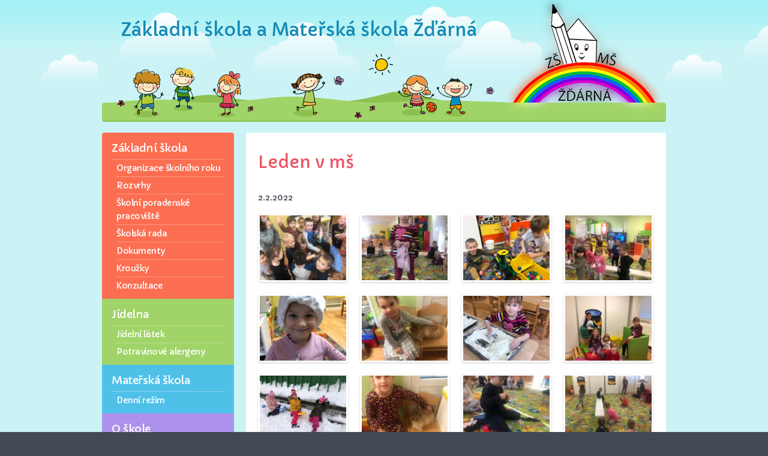

--- FILE ---
content_type: text/html; charset=UTF-8
request_url: https://www.zszdarna.cz/leden-v-ms-2/
body_size: 8611
content:
<!DOCTYPE html>
<html lang="cs" class="no-js">
<head>
	<meta charset="UTF-8">
	<meta http-equiv="x-ua-compatible" content="ie=edge">
	<meta name="viewport" content="width=device-width, initial-scale=1">
	<title>Leden v mš &#8211; Základní škola a Mateřská škola Žďárná</title>
<meta name='robots' content='max-image-preview:large' />
<link rel="alternate" type="application/rss+xml" title="Základní škola a Mateřská škola Žďárná &raquo; RSS zdroj" href="https://www.zszdarna.cz/feed/" />
<link rel="alternate" type="application/rss+xml" title="Základní škola a Mateřská škola Žďárná &raquo; RSS komentářů" href="https://www.zszdarna.cz/comments/feed/" />
<script type="text/javascript">
window._wpemojiSettings = {"baseUrl":"https:\/\/s.w.org\/images\/core\/emoji\/14.0.0\/72x72\/","ext":".png","svgUrl":"https:\/\/s.w.org\/images\/core\/emoji\/14.0.0\/svg\/","svgExt":".svg","source":{"concatemoji":"https:\/\/www.zszdarna.cz\/wp-includes\/js\/wp-emoji-release.min.js?ver=6.3.7"}};
/*! This file is auto-generated */
!function(i,n){var o,s,e;function c(e){try{var t={supportTests:e,timestamp:(new Date).valueOf()};sessionStorage.setItem(o,JSON.stringify(t))}catch(e){}}function p(e,t,n){e.clearRect(0,0,e.canvas.width,e.canvas.height),e.fillText(t,0,0);var t=new Uint32Array(e.getImageData(0,0,e.canvas.width,e.canvas.height).data),r=(e.clearRect(0,0,e.canvas.width,e.canvas.height),e.fillText(n,0,0),new Uint32Array(e.getImageData(0,0,e.canvas.width,e.canvas.height).data));return t.every(function(e,t){return e===r[t]})}function u(e,t,n){switch(t){case"flag":return n(e,"\ud83c\udff3\ufe0f\u200d\u26a7\ufe0f","\ud83c\udff3\ufe0f\u200b\u26a7\ufe0f")?!1:!n(e,"\ud83c\uddfa\ud83c\uddf3","\ud83c\uddfa\u200b\ud83c\uddf3")&&!n(e,"\ud83c\udff4\udb40\udc67\udb40\udc62\udb40\udc65\udb40\udc6e\udb40\udc67\udb40\udc7f","\ud83c\udff4\u200b\udb40\udc67\u200b\udb40\udc62\u200b\udb40\udc65\u200b\udb40\udc6e\u200b\udb40\udc67\u200b\udb40\udc7f");case"emoji":return!n(e,"\ud83e\udef1\ud83c\udffb\u200d\ud83e\udef2\ud83c\udfff","\ud83e\udef1\ud83c\udffb\u200b\ud83e\udef2\ud83c\udfff")}return!1}function f(e,t,n){var r="undefined"!=typeof WorkerGlobalScope&&self instanceof WorkerGlobalScope?new OffscreenCanvas(300,150):i.createElement("canvas"),a=r.getContext("2d",{willReadFrequently:!0}),o=(a.textBaseline="top",a.font="600 32px Arial",{});return e.forEach(function(e){o[e]=t(a,e,n)}),o}function t(e){var t=i.createElement("script");t.src=e,t.defer=!0,i.head.appendChild(t)}"undefined"!=typeof Promise&&(o="wpEmojiSettingsSupports",s=["flag","emoji"],n.supports={everything:!0,everythingExceptFlag:!0},e=new Promise(function(e){i.addEventListener("DOMContentLoaded",e,{once:!0})}),new Promise(function(t){var n=function(){try{var e=JSON.parse(sessionStorage.getItem(o));if("object"==typeof e&&"number"==typeof e.timestamp&&(new Date).valueOf()<e.timestamp+604800&&"object"==typeof e.supportTests)return e.supportTests}catch(e){}return null}();if(!n){if("undefined"!=typeof Worker&&"undefined"!=typeof OffscreenCanvas&&"undefined"!=typeof URL&&URL.createObjectURL&&"undefined"!=typeof Blob)try{var e="postMessage("+f.toString()+"("+[JSON.stringify(s),u.toString(),p.toString()].join(",")+"));",r=new Blob([e],{type:"text/javascript"}),a=new Worker(URL.createObjectURL(r),{name:"wpTestEmojiSupports"});return void(a.onmessage=function(e){c(n=e.data),a.terminate(),t(n)})}catch(e){}c(n=f(s,u,p))}t(n)}).then(function(e){for(var t in e)n.supports[t]=e[t],n.supports.everything=n.supports.everything&&n.supports[t],"flag"!==t&&(n.supports.everythingExceptFlag=n.supports.everythingExceptFlag&&n.supports[t]);n.supports.everythingExceptFlag=n.supports.everythingExceptFlag&&!n.supports.flag,n.DOMReady=!1,n.readyCallback=function(){n.DOMReady=!0}}).then(function(){return e}).then(function(){var e;n.supports.everything||(n.readyCallback(),(e=n.source||{}).concatemoji?t(e.concatemoji):e.wpemoji&&e.twemoji&&(t(e.twemoji),t(e.wpemoji)))}))}((window,document),window._wpemojiSettings);
</script>
<style type="text/css">
img.wp-smiley,
img.emoji {
	display: inline !important;
	border: none !important;
	box-shadow: none !important;
	height: 1em !important;
	width: 1em !important;
	margin: 0 0.07em !important;
	vertical-align: -0.1em !important;
	background: none !important;
	padding: 0 !important;
}
</style>
	<link rel='stylesheet' id='wp-block-library-css' href='https://www.zszdarna.cz/wp-includes/css/dist/block-library/style.min.css?ver=6.3.7' type='text/css' media='all' />
<style id='classic-theme-styles-inline-css' type='text/css'>
/*! This file is auto-generated */
.wp-block-button__link{color:#fff;background-color:#32373c;border-radius:9999px;box-shadow:none;text-decoration:none;padding:calc(.667em + 2px) calc(1.333em + 2px);font-size:1.125em}.wp-block-file__button{background:#32373c;color:#fff;text-decoration:none}
</style>
<style id='global-styles-inline-css' type='text/css'>
body{--wp--preset--color--black: #000000;--wp--preset--color--cyan-bluish-gray: #abb8c3;--wp--preset--color--white: #ffffff;--wp--preset--color--pale-pink: #f78da7;--wp--preset--color--vivid-red: #cf2e2e;--wp--preset--color--luminous-vivid-orange: #ff6900;--wp--preset--color--luminous-vivid-amber: #fcb900;--wp--preset--color--light-green-cyan: #7bdcb5;--wp--preset--color--vivid-green-cyan: #00d084;--wp--preset--color--pale-cyan-blue: #8ed1fc;--wp--preset--color--vivid-cyan-blue: #0693e3;--wp--preset--color--vivid-purple: #9b51e0;--wp--preset--gradient--vivid-cyan-blue-to-vivid-purple: linear-gradient(135deg,rgba(6,147,227,1) 0%,rgb(155,81,224) 100%);--wp--preset--gradient--light-green-cyan-to-vivid-green-cyan: linear-gradient(135deg,rgb(122,220,180) 0%,rgb(0,208,130) 100%);--wp--preset--gradient--luminous-vivid-amber-to-luminous-vivid-orange: linear-gradient(135deg,rgba(252,185,0,1) 0%,rgba(255,105,0,1) 100%);--wp--preset--gradient--luminous-vivid-orange-to-vivid-red: linear-gradient(135deg,rgba(255,105,0,1) 0%,rgb(207,46,46) 100%);--wp--preset--gradient--very-light-gray-to-cyan-bluish-gray: linear-gradient(135deg,rgb(238,238,238) 0%,rgb(169,184,195) 100%);--wp--preset--gradient--cool-to-warm-spectrum: linear-gradient(135deg,rgb(74,234,220) 0%,rgb(151,120,209) 20%,rgb(207,42,186) 40%,rgb(238,44,130) 60%,rgb(251,105,98) 80%,rgb(254,248,76) 100%);--wp--preset--gradient--blush-light-purple: linear-gradient(135deg,rgb(255,206,236) 0%,rgb(152,150,240) 100%);--wp--preset--gradient--blush-bordeaux: linear-gradient(135deg,rgb(254,205,165) 0%,rgb(254,45,45) 50%,rgb(107,0,62) 100%);--wp--preset--gradient--luminous-dusk: linear-gradient(135deg,rgb(255,203,112) 0%,rgb(199,81,192) 50%,rgb(65,88,208) 100%);--wp--preset--gradient--pale-ocean: linear-gradient(135deg,rgb(255,245,203) 0%,rgb(182,227,212) 50%,rgb(51,167,181) 100%);--wp--preset--gradient--electric-grass: linear-gradient(135deg,rgb(202,248,128) 0%,rgb(113,206,126) 100%);--wp--preset--gradient--midnight: linear-gradient(135deg,rgb(2,3,129) 0%,rgb(40,116,252) 100%);--wp--preset--font-size--small: 13px;--wp--preset--font-size--medium: 20px;--wp--preset--font-size--large: 36px;--wp--preset--font-size--x-large: 42px;--wp--preset--spacing--20: 0.44rem;--wp--preset--spacing--30: 0.67rem;--wp--preset--spacing--40: 1rem;--wp--preset--spacing--50: 1.5rem;--wp--preset--spacing--60: 2.25rem;--wp--preset--spacing--70: 3.38rem;--wp--preset--spacing--80: 5.06rem;--wp--preset--shadow--natural: 6px 6px 9px rgba(0, 0, 0, 0.2);--wp--preset--shadow--deep: 12px 12px 50px rgba(0, 0, 0, 0.4);--wp--preset--shadow--sharp: 6px 6px 0px rgba(0, 0, 0, 0.2);--wp--preset--shadow--outlined: 6px 6px 0px -3px rgba(255, 255, 255, 1), 6px 6px rgba(0, 0, 0, 1);--wp--preset--shadow--crisp: 6px 6px 0px rgba(0, 0, 0, 1);}:where(.is-layout-flex){gap: 0.5em;}:where(.is-layout-grid){gap: 0.5em;}body .is-layout-flow > .alignleft{float: left;margin-inline-start: 0;margin-inline-end: 2em;}body .is-layout-flow > .alignright{float: right;margin-inline-start: 2em;margin-inline-end: 0;}body .is-layout-flow > .aligncenter{margin-left: auto !important;margin-right: auto !important;}body .is-layout-constrained > .alignleft{float: left;margin-inline-start: 0;margin-inline-end: 2em;}body .is-layout-constrained > .alignright{float: right;margin-inline-start: 2em;margin-inline-end: 0;}body .is-layout-constrained > .aligncenter{margin-left: auto !important;margin-right: auto !important;}body .is-layout-constrained > :where(:not(.alignleft):not(.alignright):not(.alignfull)){max-width: var(--wp--style--global--content-size);margin-left: auto !important;margin-right: auto !important;}body .is-layout-constrained > .alignwide{max-width: var(--wp--style--global--wide-size);}body .is-layout-flex{display: flex;}body .is-layout-flex{flex-wrap: wrap;align-items: center;}body .is-layout-flex > *{margin: 0;}body .is-layout-grid{display: grid;}body .is-layout-grid > *{margin: 0;}:where(.wp-block-columns.is-layout-flex){gap: 2em;}:where(.wp-block-columns.is-layout-grid){gap: 2em;}:where(.wp-block-post-template.is-layout-flex){gap: 1.25em;}:where(.wp-block-post-template.is-layout-grid){gap: 1.25em;}.has-black-color{color: var(--wp--preset--color--black) !important;}.has-cyan-bluish-gray-color{color: var(--wp--preset--color--cyan-bluish-gray) !important;}.has-white-color{color: var(--wp--preset--color--white) !important;}.has-pale-pink-color{color: var(--wp--preset--color--pale-pink) !important;}.has-vivid-red-color{color: var(--wp--preset--color--vivid-red) !important;}.has-luminous-vivid-orange-color{color: var(--wp--preset--color--luminous-vivid-orange) !important;}.has-luminous-vivid-amber-color{color: var(--wp--preset--color--luminous-vivid-amber) !important;}.has-light-green-cyan-color{color: var(--wp--preset--color--light-green-cyan) !important;}.has-vivid-green-cyan-color{color: var(--wp--preset--color--vivid-green-cyan) !important;}.has-pale-cyan-blue-color{color: var(--wp--preset--color--pale-cyan-blue) !important;}.has-vivid-cyan-blue-color{color: var(--wp--preset--color--vivid-cyan-blue) !important;}.has-vivid-purple-color{color: var(--wp--preset--color--vivid-purple) !important;}.has-black-background-color{background-color: var(--wp--preset--color--black) !important;}.has-cyan-bluish-gray-background-color{background-color: var(--wp--preset--color--cyan-bluish-gray) !important;}.has-white-background-color{background-color: var(--wp--preset--color--white) !important;}.has-pale-pink-background-color{background-color: var(--wp--preset--color--pale-pink) !important;}.has-vivid-red-background-color{background-color: var(--wp--preset--color--vivid-red) !important;}.has-luminous-vivid-orange-background-color{background-color: var(--wp--preset--color--luminous-vivid-orange) !important;}.has-luminous-vivid-amber-background-color{background-color: var(--wp--preset--color--luminous-vivid-amber) !important;}.has-light-green-cyan-background-color{background-color: var(--wp--preset--color--light-green-cyan) !important;}.has-vivid-green-cyan-background-color{background-color: var(--wp--preset--color--vivid-green-cyan) !important;}.has-pale-cyan-blue-background-color{background-color: var(--wp--preset--color--pale-cyan-blue) !important;}.has-vivid-cyan-blue-background-color{background-color: var(--wp--preset--color--vivid-cyan-blue) !important;}.has-vivid-purple-background-color{background-color: var(--wp--preset--color--vivid-purple) !important;}.has-black-border-color{border-color: var(--wp--preset--color--black) !important;}.has-cyan-bluish-gray-border-color{border-color: var(--wp--preset--color--cyan-bluish-gray) !important;}.has-white-border-color{border-color: var(--wp--preset--color--white) !important;}.has-pale-pink-border-color{border-color: var(--wp--preset--color--pale-pink) !important;}.has-vivid-red-border-color{border-color: var(--wp--preset--color--vivid-red) !important;}.has-luminous-vivid-orange-border-color{border-color: var(--wp--preset--color--luminous-vivid-orange) !important;}.has-luminous-vivid-amber-border-color{border-color: var(--wp--preset--color--luminous-vivid-amber) !important;}.has-light-green-cyan-border-color{border-color: var(--wp--preset--color--light-green-cyan) !important;}.has-vivid-green-cyan-border-color{border-color: var(--wp--preset--color--vivid-green-cyan) !important;}.has-pale-cyan-blue-border-color{border-color: var(--wp--preset--color--pale-cyan-blue) !important;}.has-vivid-cyan-blue-border-color{border-color: var(--wp--preset--color--vivid-cyan-blue) !important;}.has-vivid-purple-border-color{border-color: var(--wp--preset--color--vivid-purple) !important;}.has-vivid-cyan-blue-to-vivid-purple-gradient-background{background: var(--wp--preset--gradient--vivid-cyan-blue-to-vivid-purple) !important;}.has-light-green-cyan-to-vivid-green-cyan-gradient-background{background: var(--wp--preset--gradient--light-green-cyan-to-vivid-green-cyan) !important;}.has-luminous-vivid-amber-to-luminous-vivid-orange-gradient-background{background: var(--wp--preset--gradient--luminous-vivid-amber-to-luminous-vivid-orange) !important;}.has-luminous-vivid-orange-to-vivid-red-gradient-background{background: var(--wp--preset--gradient--luminous-vivid-orange-to-vivid-red) !important;}.has-very-light-gray-to-cyan-bluish-gray-gradient-background{background: var(--wp--preset--gradient--very-light-gray-to-cyan-bluish-gray) !important;}.has-cool-to-warm-spectrum-gradient-background{background: var(--wp--preset--gradient--cool-to-warm-spectrum) !important;}.has-blush-light-purple-gradient-background{background: var(--wp--preset--gradient--blush-light-purple) !important;}.has-blush-bordeaux-gradient-background{background: var(--wp--preset--gradient--blush-bordeaux) !important;}.has-luminous-dusk-gradient-background{background: var(--wp--preset--gradient--luminous-dusk) !important;}.has-pale-ocean-gradient-background{background: var(--wp--preset--gradient--pale-ocean) !important;}.has-electric-grass-gradient-background{background: var(--wp--preset--gradient--electric-grass) !important;}.has-midnight-gradient-background{background: var(--wp--preset--gradient--midnight) !important;}.has-small-font-size{font-size: var(--wp--preset--font-size--small) !important;}.has-medium-font-size{font-size: var(--wp--preset--font-size--medium) !important;}.has-large-font-size{font-size: var(--wp--preset--font-size--large) !important;}.has-x-large-font-size{font-size: var(--wp--preset--font-size--x-large) !important;}
.wp-block-navigation a:where(:not(.wp-element-button)){color: inherit;}
:where(.wp-block-post-template.is-layout-flex){gap: 1.25em;}:where(.wp-block-post-template.is-layout-grid){gap: 1.25em;}
:where(.wp-block-columns.is-layout-flex){gap: 2em;}:where(.wp-block-columns.is-layout-grid){gap: 2em;}
.wp-block-pullquote{font-size: 1.5em;line-height: 1.6;}
</style>
<link rel='stylesheet' id='responsive-lightbox-swipebox-css' href='https://www.zszdarna.cz/wp-content/plugins/responsive-lightbox/assets/swipebox/swipebox.min.css?ver=1.5.2' type='text/css' media='all' />
<link rel='stylesheet' id='zszdarna-style-css' href='https://www.zszdarna.cz/wp-content/themes/zszdarna/style.css?ver=6.3.7' type='text/css' media='all' />
<script type='text/javascript' src='https://www.zszdarna.cz/wp-includes/js/jquery/jquery.min.js?ver=3.7.0' id='jquery-core-js'></script>
<script type='text/javascript' src='https://www.zszdarna.cz/wp-includes/js/jquery/jquery-migrate.min.js?ver=3.4.1' id='jquery-migrate-js'></script>
<script type='text/javascript' src='https://www.zszdarna.cz/wp-content/plugins/responsive-lightbox/assets/infinitescroll/infinite-scroll.pkgd.min.js?ver=4.0.1' id='responsive-lightbox-infinite-scroll-js'></script>
<!--[if lt IE 9]>
<script type='text/javascript' src='https://www.zszdarna.cz/wp-content/themes/zszdarna/js/vendor/html5.js?ver=3.7.3' id='zszdarna-html5-js'></script>
<![endif]-->
<link rel="https://api.w.org/" href="https://www.zszdarna.cz/wp-json/" /><link rel="alternate" type="application/json" href="https://www.zszdarna.cz/wp-json/wp/v2/posts/31754" /><link rel="EditURI" type="application/rsd+xml" title="RSD" href="https://www.zszdarna.cz/xmlrpc.php?rsd" />
<meta name="generator" content="WordPress 6.3.7" />
<link rel="canonical" href="https://www.zszdarna.cz/leden-v-ms-2/" />
<link rel='shortlink' href='https://www.zszdarna.cz/?p=31754' />
<link rel="alternate" type="application/json+oembed" href="https://www.zszdarna.cz/wp-json/oembed/1.0/embed?url=https%3A%2F%2Fwww.zszdarna.cz%2Fleden-v-ms-2%2F" />
<link rel="alternate" type="text/xml+oembed" href="https://www.zszdarna.cz/wp-json/oembed/1.0/embed?url=https%3A%2F%2Fwww.zszdarna.cz%2Fleden-v-ms-2%2F&#038;format=xml" />
</head>

<body class="post-template-default single single-post postid-31754 single-format-standard">


<header class="site-header">
	<div class="row">
		<div class="large-12 columns logo-container">

							<div class="no-logo"><a href="https://www.zszdarna.cz/" rel="home" title="hlavní stránka">Základní škola a Mateřská škola Žďárná</a></div>
			
		</div>
	</div>
</header>


<!-- hlavni cast webu -->
<div class="main-container">
	<div class="row">

		<div class="large-3 columns">

			<!-- hlavni menu -->
							<nav id="site-navigation" class="main-navigation" role="navigation" aria-label="Hlavní menu">
					<div class="menu-hlavni-menu-container"><ul id="menu-hlavni-menu" class="primary-menu"><li class="menu-item"><span>Základní škola</span>
<ul class="sub-menu">
	<li id="menu-item-131" class="menu-item menu-item-type-post_type menu-item-object-page menu-item-131"><a href="https://www.zszdarna.cz/organizace-skolniho-roku/">Organizace školního roku</a></li>
	<li id="menu-item-141" class="menu-item menu-item-type-post_type menu-item-object-page menu-item-141"><a href="https://www.zszdarna.cz/rozvrhy-2/">Rozvrhy</a></li>
	<li id="menu-item-116" class="menu-item menu-item-type-post_type menu-item-object-page menu-item-116"><a href="https://www.zszdarna.cz/skolni-poradenske-pracoviste/">Školní poradenské pracoviště</a></li>
	<li id="menu-item-48024" class="menu-item menu-item-type-post_type menu-item-object-page menu-item-48024"><a href="https://www.zszdarna.cz/skolska-rada/">Školská rada</a></li>
	<li id="menu-item-118" class="menu-item menu-item-type-post_type menu-item-object-page menu-item-118"><a href="https://www.zszdarna.cz/dokumenty/">Dokumenty</a></li>
	<li id="menu-item-114" class="menu-item menu-item-type-post_type menu-item-object-page menu-item-114"><a href="https://www.zszdarna.cz/krouzky/">Kroužky</a></li>
	<li id="menu-item-125" class="menu-item menu-item-type-post_type menu-item-object-page menu-item-125"><a href="https://www.zszdarna.cz/konzultace/">Konzultace</a></li>
</ul>
</li>
<li class="menu-item"><span>Jídelna</span>
<ul class="sub-menu">
	<li id="menu-item-123" class="menu-item menu-item-type-post_type menu-item-object-page menu-item-123"><a href="https://www.zszdarna.cz/jidelni-listek/">Jídelní lístek</a></li>
	<li id="menu-item-132" class="menu-item menu-item-type-post_type menu-item-object-page menu-item-132"><a href="https://www.zszdarna.cz/potravinove-alergeny/">Potravinové alergeny</a></li>
</ul>
</li>
<li class="menu-item"><span>Mateřská škola</span>
<ul class="sub-menu">
	<li id="menu-item-109" class="menu-item menu-item-type-post_type menu-item-object-page menu-item-109"><a href="https://www.zszdarna.cz/materska-skola-denni-rezim/">Denní režim</a></li>
</ul>
</li>
<li class="menu-item"><span>O škole</span>
<ul class="sub-menu">
	<li id="menu-item-124" class="menu-item menu-item-type-post_type menu-item-object-page menu-item-124"><a href="https://www.zszdarna.cz/kontakty/">Kontakty</a></li>
	<li id="menu-item-107" class="menu-item menu-item-type-post_type menu-item-object-page menu-item-107"><a href="https://www.zszdarna.cz/fotogalerie/">Fotogalerie</a></li>
	<li id="menu-item-105" class="menu-item menu-item-type-post_type menu-item-object-page menu-item-105"><a href="https://www.zszdarna.cz/historie-skoly/">Historie školy</a></li>
	<li id="menu-item-104" class="menu-item menu-item-type-post_type menu-item-object-page menu-item-104"><a href="https://www.zszdarna.cz/projekty/">Projekty</a></li>
	<li id="menu-item-119" class="menu-item menu-item-type-post_type menu-item-object-page menu-item-119"><a href="https://www.zszdarna.cz/dotacni-programy/">Dotační programy</a></li>
	<li id="menu-item-8723" class="menu-item menu-item-type-post_type menu-item-object-page menu-item-8723"><a href="https://www.zszdarna.cz/anglictina-materialy/">Angličtina – materiály</a></li>
</ul>
</li>
</ul></div>				</nav><!-- .main-navigation -->
						<!-- konec hlavni menu -->

			<!-- obrazek pod hlavnim menu -->
			<img class="show-for-large" src="https://www.zszdarna.cz/wp-content/themes/zszdarna/images/pod-menu.png" alt="holčička">

		</div>
		<!-- konec sloupce pro menu -->

<!-- sloupec s hlavním obsahem -->
<div class="large-9 columns">
	<main class="main-content">

		
<article id="post-31754" class="post-31754 post type-post status-publish format-standard has-post-thumbnail hentry category-fotogalerie">

    <h1 class="entry-title">Leden v mš</h1>
    <p class="entry-date">2.2.2022</p>

    
    <div id='gallery-1' class='gallery galleryid-31754 gallery-columns-4 gallery-size-thumbnail'><figure class='gallery-item'>
			<div class='gallery-icon portrait'>
				<a href='https://www.zszdarna.cz/wp-content/uploads/2022/02/249650888_929745267912351_7430249120554139230_n-768x1024.jpg' title="" data-rl_title="" class="rl-gallery-link" data-rl_caption="" data-rel="lightbox-gallery-1"><img width="200" height="150" src="https://www.zszdarna.cz/wp-content/uploads/2022/02/249650888_929745267912351_7430249120554139230_n-200x150.jpg" class="attachment-thumbnail size-thumbnail" alt="" decoding="async" srcset="https://www.zszdarna.cz/wp-content/uploads/2022/02/249650888_929745267912351_7430249120554139230_n-200x150.jpg 200w, https://www.zszdarna.cz/wp-content/uploads/2022/02/249650888_929745267912351_7430249120554139230_n-280x210.jpg 280w" sizes="(max-width: 200px) 100vw, 200px" /></a>
			</div></figure><figure class='gallery-item'>
			<div class='gallery-icon portrait'>
				<a href='https://www.zszdarna.cz/wp-content/uploads/2022/02/256334488_642929893517999_7823449673623173717_n-768x1024.jpg' title="" data-rl_title="" class="rl-gallery-link" data-rl_caption="" data-rel="lightbox-gallery-1"><img width="200" height="150" src="https://www.zszdarna.cz/wp-content/uploads/2022/02/256334488_642929893517999_7823449673623173717_n-200x150.jpg" class="attachment-thumbnail size-thumbnail" alt="" decoding="async" srcset="https://www.zszdarna.cz/wp-content/uploads/2022/02/256334488_642929893517999_7823449673623173717_n-200x150.jpg 200w, https://www.zszdarna.cz/wp-content/uploads/2022/02/256334488_642929893517999_7823449673623173717_n-280x210.jpg 280w" sizes="(max-width: 200px) 100vw, 200px" /></a>
			</div></figure><figure class='gallery-item'>
			<div class='gallery-icon landscape'>
				<a href='https://www.zszdarna.cz/wp-content/uploads/2022/02/271275827_452451866529378_3559034985584231916_n-1024x768.jpg' title="" data-rl_title="" class="rl-gallery-link" data-rl_caption="" data-rel="lightbox-gallery-1"><img width="200" height="150" src="https://www.zszdarna.cz/wp-content/uploads/2022/02/271275827_452451866529378_3559034985584231916_n-200x150.jpg" class="attachment-thumbnail size-thumbnail" alt="" decoding="async" srcset="https://www.zszdarna.cz/wp-content/uploads/2022/02/271275827_452451866529378_3559034985584231916_n-200x150.jpg 200w, https://www.zszdarna.cz/wp-content/uploads/2022/02/271275827_452451866529378_3559034985584231916_n-300x225.jpg 300w, https://www.zszdarna.cz/wp-content/uploads/2022/02/271275827_452451866529378_3559034985584231916_n-1024x768.jpg 1024w, https://www.zszdarna.cz/wp-content/uploads/2022/02/271275827_452451866529378_3559034985584231916_n-768x576.jpg 768w, https://www.zszdarna.cz/wp-content/uploads/2022/02/271275827_452451866529378_3559034985584231916_n-1536x1152.jpg 1536w, https://www.zszdarna.cz/wp-content/uploads/2022/02/271275827_452451866529378_3559034985584231916_n-1200x900.jpg 1200w, https://www.zszdarna.cz/wp-content/uploads/2022/02/271275827_452451866529378_3559034985584231916_n-280x210.jpg 280w, https://www.zszdarna.cz/wp-content/uploads/2022/02/271275827_452451866529378_3559034985584231916_n.jpg 2048w" sizes="(max-width: 200px) 100vw, 200px" /></a>
			</div></figure><figure class='gallery-item'>
			<div class='gallery-icon landscape'>
				<a href='https://www.zszdarna.cz/wp-content/uploads/2022/02/272188028_653732786055608_3303421961833622270_n-1024x768.jpg' title="" data-rl_title="" class="rl-gallery-link" data-rl_caption="" data-rel="lightbox-gallery-1"><img width="200" height="150" src="https://www.zszdarna.cz/wp-content/uploads/2022/02/272188028_653732786055608_3303421961833622270_n-200x150.jpg" class="attachment-thumbnail size-thumbnail" alt="" decoding="async" loading="lazy" srcset="https://www.zszdarna.cz/wp-content/uploads/2022/02/272188028_653732786055608_3303421961833622270_n-200x150.jpg 200w, https://www.zszdarna.cz/wp-content/uploads/2022/02/272188028_653732786055608_3303421961833622270_n-300x225.jpg 300w, https://www.zszdarna.cz/wp-content/uploads/2022/02/272188028_653732786055608_3303421961833622270_n-1024x768.jpg 1024w, https://www.zszdarna.cz/wp-content/uploads/2022/02/272188028_653732786055608_3303421961833622270_n-768x576.jpg 768w, https://www.zszdarna.cz/wp-content/uploads/2022/02/272188028_653732786055608_3303421961833622270_n-1536x1152.jpg 1536w, https://www.zszdarna.cz/wp-content/uploads/2022/02/272188028_653732786055608_3303421961833622270_n-1200x900.jpg 1200w, https://www.zszdarna.cz/wp-content/uploads/2022/02/272188028_653732786055608_3303421961833622270_n-280x210.jpg 280w, https://www.zszdarna.cz/wp-content/uploads/2022/02/272188028_653732786055608_3303421961833622270_n.jpg 2048w" sizes="(max-width: 200px) 100vw, 200px" /></a>
			</div></figure><figure class='gallery-item'>
			<div class='gallery-icon portrait'>
				<a href='https://www.zszdarna.cz/wp-content/uploads/2022/02/272207107_5186864108012700_714118982497989539_n-768x1024.jpg' title="" data-rl_title="" class="rl-gallery-link" data-rl_caption="" data-rel="lightbox-gallery-1"><img width="200" height="150" src="https://www.zszdarna.cz/wp-content/uploads/2022/02/272207107_5186864108012700_714118982497989539_n-200x150.jpg" class="attachment-thumbnail size-thumbnail" alt="" decoding="async" loading="lazy" srcset="https://www.zszdarna.cz/wp-content/uploads/2022/02/272207107_5186864108012700_714118982497989539_n-200x150.jpg 200w, https://www.zszdarna.cz/wp-content/uploads/2022/02/272207107_5186864108012700_714118982497989539_n-280x210.jpg 280w" sizes="(max-width: 200px) 100vw, 200px" /></a>
			</div></figure><figure class='gallery-item'>
			<div class='gallery-icon portrait'>
				<a href='https://www.zszdarna.cz/wp-content/uploads/2022/02/272218199_1368349566901718_5544532288582221699_n-768x1024.jpg' title="" data-rl_title="" class="rl-gallery-link" data-rl_caption="" data-rel="lightbox-gallery-1"><img width="200" height="150" src="https://www.zszdarna.cz/wp-content/uploads/2022/02/272218199_1368349566901718_5544532288582221699_n-200x150.jpg" class="attachment-thumbnail size-thumbnail" alt="" decoding="async" loading="lazy" srcset="https://www.zszdarna.cz/wp-content/uploads/2022/02/272218199_1368349566901718_5544532288582221699_n-200x150.jpg 200w, https://www.zszdarna.cz/wp-content/uploads/2022/02/272218199_1368349566901718_5544532288582221699_n-280x210.jpg 280w" sizes="(max-width: 200px) 100vw, 200px" /></a>
			</div></figure><figure class='gallery-item'>
			<div class='gallery-icon portrait'>
				<a href='https://www.zszdarna.cz/wp-content/uploads/2022/02/272221169_1052027192192178_7747109845038870088_n-768x1024.jpg' title="" data-rl_title="" class="rl-gallery-link" data-rl_caption="" data-rel="lightbox-gallery-1"><img width="200" height="150" src="https://www.zszdarna.cz/wp-content/uploads/2022/02/272221169_1052027192192178_7747109845038870088_n-200x150.jpg" class="attachment-thumbnail size-thumbnail" alt="" decoding="async" loading="lazy" srcset="https://www.zszdarna.cz/wp-content/uploads/2022/02/272221169_1052027192192178_7747109845038870088_n-200x150.jpg 200w, https://www.zszdarna.cz/wp-content/uploads/2022/02/272221169_1052027192192178_7747109845038870088_n-280x210.jpg 280w" sizes="(max-width: 200px) 100vw, 200px" /></a>
			</div></figure><figure class='gallery-item'>
			<div class='gallery-icon landscape'>
				<a href='https://www.zszdarna.cz/wp-content/uploads/2022/02/272225179_1328385114251263_5996162166319630679_n-1024x768.jpg' title="" data-rl_title="" class="rl-gallery-link" data-rl_caption="" data-rel="lightbox-gallery-1"><img width="200" height="150" src="https://www.zszdarna.cz/wp-content/uploads/2022/02/272225179_1328385114251263_5996162166319630679_n-200x150.jpg" class="attachment-thumbnail size-thumbnail" alt="" decoding="async" loading="lazy" srcset="https://www.zszdarna.cz/wp-content/uploads/2022/02/272225179_1328385114251263_5996162166319630679_n-200x150.jpg 200w, https://www.zszdarna.cz/wp-content/uploads/2022/02/272225179_1328385114251263_5996162166319630679_n-300x225.jpg 300w, https://www.zszdarna.cz/wp-content/uploads/2022/02/272225179_1328385114251263_5996162166319630679_n-1024x768.jpg 1024w, https://www.zszdarna.cz/wp-content/uploads/2022/02/272225179_1328385114251263_5996162166319630679_n-768x576.jpg 768w, https://www.zszdarna.cz/wp-content/uploads/2022/02/272225179_1328385114251263_5996162166319630679_n-1536x1152.jpg 1536w, https://www.zszdarna.cz/wp-content/uploads/2022/02/272225179_1328385114251263_5996162166319630679_n-1200x900.jpg 1200w, https://www.zszdarna.cz/wp-content/uploads/2022/02/272225179_1328385114251263_5996162166319630679_n-280x210.jpg 280w, https://www.zszdarna.cz/wp-content/uploads/2022/02/272225179_1328385114251263_5996162166319630679_n.jpg 2048w" sizes="(max-width: 200px) 100vw, 200px" /></a>
			</div></figure><figure class='gallery-item'>
			<div class='gallery-icon landscape'>
				<a href='https://www.zszdarna.cz/wp-content/uploads/2022/02/272225184_458303065699553_7408225036051732951_n-1024x768.jpg' title="" data-rl_title="" class="rl-gallery-link" data-rl_caption="" data-rel="lightbox-gallery-1"><img width="200" height="150" src="https://www.zszdarna.cz/wp-content/uploads/2022/02/272225184_458303065699553_7408225036051732951_n-200x150.jpg" class="attachment-thumbnail size-thumbnail" alt="" decoding="async" loading="lazy" srcset="https://www.zszdarna.cz/wp-content/uploads/2022/02/272225184_458303065699553_7408225036051732951_n-200x150.jpg 200w, https://www.zszdarna.cz/wp-content/uploads/2022/02/272225184_458303065699553_7408225036051732951_n-300x225.jpg 300w, https://www.zszdarna.cz/wp-content/uploads/2022/02/272225184_458303065699553_7408225036051732951_n-1024x768.jpg 1024w, https://www.zszdarna.cz/wp-content/uploads/2022/02/272225184_458303065699553_7408225036051732951_n-768x576.jpg 768w, https://www.zszdarna.cz/wp-content/uploads/2022/02/272225184_458303065699553_7408225036051732951_n-1536x1152.jpg 1536w, https://www.zszdarna.cz/wp-content/uploads/2022/02/272225184_458303065699553_7408225036051732951_n-1200x900.jpg 1200w, https://www.zszdarna.cz/wp-content/uploads/2022/02/272225184_458303065699553_7408225036051732951_n-280x210.jpg 280w, https://www.zszdarna.cz/wp-content/uploads/2022/02/272225184_458303065699553_7408225036051732951_n.jpg 2048w" sizes="(max-width: 200px) 100vw, 200px" /></a>
			</div></figure><figure class='gallery-item'>
			<div class='gallery-icon portrait'>
				<a href='https://www.zszdarna.cz/wp-content/uploads/2022/02/272228063_1481101615652539_8433608722175994970_n-768x1024.jpg' title="" data-rl_title="" class="rl-gallery-link" data-rl_caption="" data-rel="lightbox-gallery-1"><img width="200" height="150" src="https://www.zszdarna.cz/wp-content/uploads/2022/02/272228063_1481101615652539_8433608722175994970_n-200x150.jpg" class="attachment-thumbnail size-thumbnail" alt="" decoding="async" loading="lazy" srcset="https://www.zszdarna.cz/wp-content/uploads/2022/02/272228063_1481101615652539_8433608722175994970_n-200x150.jpg 200w, https://www.zszdarna.cz/wp-content/uploads/2022/02/272228063_1481101615652539_8433608722175994970_n-280x210.jpg 280w" sizes="(max-width: 200px) 100vw, 200px" /></a>
			</div></figure><figure class='gallery-item'>
			<div class='gallery-icon portrait'>
				<a href='https://www.zszdarna.cz/wp-content/uploads/2022/02/272228846_302890068364509_7656787777799864460_n-768x1024.jpg' title="" data-rl_title="" class="rl-gallery-link" data-rl_caption="" data-rel="lightbox-gallery-1"><img width="200" height="150" src="https://www.zszdarna.cz/wp-content/uploads/2022/02/272228846_302890068364509_7656787777799864460_n-200x150.jpg" class="attachment-thumbnail size-thumbnail" alt="" decoding="async" loading="lazy" srcset="https://www.zszdarna.cz/wp-content/uploads/2022/02/272228846_302890068364509_7656787777799864460_n-200x150.jpg 200w, https://www.zszdarna.cz/wp-content/uploads/2022/02/272228846_302890068364509_7656787777799864460_n-280x210.jpg 280w" sizes="(max-width: 200px) 100vw, 200px" /></a>
			</div></figure><figure class='gallery-item'>
			<div class='gallery-icon portrait'>
				<a href='https://www.zszdarna.cz/wp-content/uploads/2022/02/272243193_264653395789166_3373002497021847868_n-768x1024.jpg' title="" data-rl_title="" class="rl-gallery-link" data-rl_caption="" data-rel="lightbox-gallery-1"><img width="200" height="150" src="https://www.zszdarna.cz/wp-content/uploads/2022/02/272243193_264653395789166_3373002497021847868_n-200x150.jpg" class="attachment-thumbnail size-thumbnail" alt="" decoding="async" loading="lazy" srcset="https://www.zszdarna.cz/wp-content/uploads/2022/02/272243193_264653395789166_3373002497021847868_n-200x150.jpg 200w, https://www.zszdarna.cz/wp-content/uploads/2022/02/272243193_264653395789166_3373002497021847868_n-280x210.jpg 280w" sizes="(max-width: 200px) 100vw, 200px" /></a>
			</div></figure><figure class='gallery-item'>
			<div class='gallery-icon portrait'>
				<a href='https://www.zszdarna.cz/wp-content/uploads/2022/02/272244138_465784841712193_8180639523465649418_n-768x1024.jpg' title="" data-rl_title="" class="rl-gallery-link" data-rl_caption="" data-rel="lightbox-gallery-1"><img width="200" height="150" src="https://www.zszdarna.cz/wp-content/uploads/2022/02/272244138_465784841712193_8180639523465649418_n-200x150.jpg" class="attachment-thumbnail size-thumbnail" alt="" decoding="async" loading="lazy" srcset="https://www.zszdarna.cz/wp-content/uploads/2022/02/272244138_465784841712193_8180639523465649418_n-200x150.jpg 200w, https://www.zszdarna.cz/wp-content/uploads/2022/02/272244138_465784841712193_8180639523465649418_n-280x210.jpg 280w" sizes="(max-width: 200px) 100vw, 200px" /></a>
			</div></figure><figure class='gallery-item'>
			<div class='gallery-icon landscape'>
				<a href='https://www.zszdarna.cz/wp-content/uploads/2022/02/272247376_519895402705273_7214678574629231802_n-1024x768.jpg' title="" data-rl_title="" class="rl-gallery-link" data-rl_caption="" data-rel="lightbox-gallery-1"><img width="200" height="150" src="https://www.zszdarna.cz/wp-content/uploads/2022/02/272247376_519895402705273_7214678574629231802_n-200x150.jpg" class="attachment-thumbnail size-thumbnail" alt="" decoding="async" loading="lazy" srcset="https://www.zszdarna.cz/wp-content/uploads/2022/02/272247376_519895402705273_7214678574629231802_n-200x150.jpg 200w, https://www.zszdarna.cz/wp-content/uploads/2022/02/272247376_519895402705273_7214678574629231802_n-300x225.jpg 300w, https://www.zszdarna.cz/wp-content/uploads/2022/02/272247376_519895402705273_7214678574629231802_n-1024x768.jpg 1024w, https://www.zszdarna.cz/wp-content/uploads/2022/02/272247376_519895402705273_7214678574629231802_n-768x576.jpg 768w, https://www.zszdarna.cz/wp-content/uploads/2022/02/272247376_519895402705273_7214678574629231802_n-1536x1152.jpg 1536w, https://www.zszdarna.cz/wp-content/uploads/2022/02/272247376_519895402705273_7214678574629231802_n-1200x900.jpg 1200w, https://www.zszdarna.cz/wp-content/uploads/2022/02/272247376_519895402705273_7214678574629231802_n-280x210.jpg 280w, https://www.zszdarna.cz/wp-content/uploads/2022/02/272247376_519895402705273_7214678574629231802_n.jpg 2048w" sizes="(max-width: 200px) 100vw, 200px" /></a>
			</div></figure><figure class='gallery-item'>
			<div class='gallery-icon landscape'>
				<a href='https://www.zszdarna.cz/wp-content/uploads/2022/02/272253388_620420122596418_5861429250300554399_n-1024x768.jpg' title="" data-rl_title="" class="rl-gallery-link" data-rl_caption="" data-rel="lightbox-gallery-1"><img width="200" height="150" src="https://www.zszdarna.cz/wp-content/uploads/2022/02/272253388_620420122596418_5861429250300554399_n-200x150.jpg" class="attachment-thumbnail size-thumbnail" alt="" decoding="async" loading="lazy" srcset="https://www.zszdarna.cz/wp-content/uploads/2022/02/272253388_620420122596418_5861429250300554399_n-200x150.jpg 200w, https://www.zszdarna.cz/wp-content/uploads/2022/02/272253388_620420122596418_5861429250300554399_n-300x225.jpg 300w, https://www.zszdarna.cz/wp-content/uploads/2022/02/272253388_620420122596418_5861429250300554399_n-1024x768.jpg 1024w, https://www.zszdarna.cz/wp-content/uploads/2022/02/272253388_620420122596418_5861429250300554399_n-768x576.jpg 768w, https://www.zszdarna.cz/wp-content/uploads/2022/02/272253388_620420122596418_5861429250300554399_n-1536x1152.jpg 1536w, https://www.zszdarna.cz/wp-content/uploads/2022/02/272253388_620420122596418_5861429250300554399_n-1200x900.jpg 1200w, https://www.zszdarna.cz/wp-content/uploads/2022/02/272253388_620420122596418_5861429250300554399_n-280x210.jpg 280w, https://www.zszdarna.cz/wp-content/uploads/2022/02/272253388_620420122596418_5861429250300554399_n.jpg 2048w" sizes="(max-width: 200px) 100vw, 200px" /></a>
			</div></figure><figure class='gallery-item'>
			<div class='gallery-icon landscape'>
				<a href='https://www.zszdarna.cz/wp-content/uploads/2022/02/272261780_900901660585048_5981318322658238397_n-1024x768.jpg' title="" data-rl_title="" class="rl-gallery-link" data-rl_caption="" data-rel="lightbox-gallery-1"><img width="200" height="150" src="https://www.zszdarna.cz/wp-content/uploads/2022/02/272261780_900901660585048_5981318322658238397_n-200x150.jpg" class="attachment-thumbnail size-thumbnail" alt="" decoding="async" loading="lazy" srcset="https://www.zszdarna.cz/wp-content/uploads/2022/02/272261780_900901660585048_5981318322658238397_n-200x150.jpg 200w, https://www.zszdarna.cz/wp-content/uploads/2022/02/272261780_900901660585048_5981318322658238397_n-300x225.jpg 300w, https://www.zszdarna.cz/wp-content/uploads/2022/02/272261780_900901660585048_5981318322658238397_n-1024x768.jpg 1024w, https://www.zszdarna.cz/wp-content/uploads/2022/02/272261780_900901660585048_5981318322658238397_n-768x576.jpg 768w, https://www.zszdarna.cz/wp-content/uploads/2022/02/272261780_900901660585048_5981318322658238397_n-1536x1152.jpg 1536w, https://www.zszdarna.cz/wp-content/uploads/2022/02/272261780_900901660585048_5981318322658238397_n-1200x900.jpg 1200w, https://www.zszdarna.cz/wp-content/uploads/2022/02/272261780_900901660585048_5981318322658238397_n-280x210.jpg 280w, https://www.zszdarna.cz/wp-content/uploads/2022/02/272261780_900901660585048_5981318322658238397_n.jpg 2048w" sizes="(max-width: 200px) 100vw, 200px" /></a>
			</div></figure><figure class='gallery-item'>
			<div class='gallery-icon portrait'>
				<a href='https://www.zszdarna.cz/wp-content/uploads/2022/02/272273794_686013795911961_8975121815820723633_n-768x1024.jpg' title="" data-rl_title="" class="rl-gallery-link" data-rl_caption="" data-rel="lightbox-gallery-1"><img width="200" height="150" src="https://www.zszdarna.cz/wp-content/uploads/2022/02/272273794_686013795911961_8975121815820723633_n-200x150.jpg" class="attachment-thumbnail size-thumbnail" alt="" decoding="async" loading="lazy" srcset="https://www.zszdarna.cz/wp-content/uploads/2022/02/272273794_686013795911961_8975121815820723633_n-200x150.jpg 200w, https://www.zszdarna.cz/wp-content/uploads/2022/02/272273794_686013795911961_8975121815820723633_n-280x210.jpg 280w" sizes="(max-width: 200px) 100vw, 200px" /></a>
			</div></figure><figure class='gallery-item'>
			<div class='gallery-icon portrait'>
				<a href='https://www.zszdarna.cz/wp-content/uploads/2022/02/272283565_1480901809005627_529561437256902144_n-768x1024.jpg' title="" data-rl_title="" class="rl-gallery-link" data-rl_caption="" data-rel="lightbox-gallery-1"><img width="200" height="150" src="https://www.zszdarna.cz/wp-content/uploads/2022/02/272283565_1480901809005627_529561437256902144_n-200x150.jpg" class="attachment-thumbnail size-thumbnail" alt="" decoding="async" loading="lazy" srcset="https://www.zszdarna.cz/wp-content/uploads/2022/02/272283565_1480901809005627_529561437256902144_n-200x150.jpg 200w, https://www.zszdarna.cz/wp-content/uploads/2022/02/272283565_1480901809005627_529561437256902144_n-280x210.jpg 280w" sizes="(max-width: 200px) 100vw, 200px" /></a>
			</div></figure><figure class='gallery-item'>
			<div class='gallery-icon portrait'>
				<a href='https://www.zszdarna.cz/wp-content/uploads/2022/02/272290812_4775779512503405_1501545013110230142_n-768x1024.jpg' title="" data-rl_title="" class="rl-gallery-link" data-rl_caption="" data-rel="lightbox-gallery-1"><img width="200" height="150" src="https://www.zszdarna.cz/wp-content/uploads/2022/02/272290812_4775779512503405_1501545013110230142_n-200x150.jpg" class="attachment-thumbnail size-thumbnail" alt="" decoding="async" loading="lazy" srcset="https://www.zszdarna.cz/wp-content/uploads/2022/02/272290812_4775779512503405_1501545013110230142_n-200x150.jpg 200w, https://www.zszdarna.cz/wp-content/uploads/2022/02/272290812_4775779512503405_1501545013110230142_n-280x210.jpg 280w" sizes="(max-width: 200px) 100vw, 200px" /></a>
			</div></figure><figure class='gallery-item'>
			<div class='gallery-icon portrait'>
				<a href='https://www.zszdarna.cz/wp-content/uploads/2022/02/272302459_613320929742757_3703591732599762110_n-768x1024.jpg' title="" data-rl_title="" class="rl-gallery-link" data-rl_caption="" data-rel="lightbox-gallery-1"><img width="200" height="150" src="https://www.zszdarna.cz/wp-content/uploads/2022/02/272302459_613320929742757_3703591732599762110_n-200x150.jpg" class="attachment-thumbnail size-thumbnail" alt="" decoding="async" loading="lazy" srcset="https://www.zszdarna.cz/wp-content/uploads/2022/02/272302459_613320929742757_3703591732599762110_n-200x150.jpg 200w, https://www.zszdarna.cz/wp-content/uploads/2022/02/272302459_613320929742757_3703591732599762110_n-280x210.jpg 280w" sizes="(max-width: 200px) 100vw, 200px" /></a>
			</div></figure><figure class='gallery-item'>
			<div class='gallery-icon portrait'>
				<a href='https://www.zszdarna.cz/wp-content/uploads/2022/02/272424288_251116963814436_7025119312959864863_n-768x1024.jpg' title="" data-rl_title="" class="rl-gallery-link" data-rl_caption="" data-rel="lightbox-gallery-1"><img width="200" height="150" src="https://www.zszdarna.cz/wp-content/uploads/2022/02/272424288_251116963814436_7025119312959864863_n-200x150.jpg" class="attachment-thumbnail size-thumbnail" alt="" decoding="async" loading="lazy" srcset="https://www.zszdarna.cz/wp-content/uploads/2022/02/272424288_251116963814436_7025119312959864863_n-200x150.jpg 200w, https://www.zszdarna.cz/wp-content/uploads/2022/02/272424288_251116963814436_7025119312959864863_n-280x210.jpg 280w" sizes="(max-width: 200px) 100vw, 200px" /></a>
			</div></figure><figure class='gallery-item'>
			<div class='gallery-icon landscape'>
				<a href='https://www.zszdarna.cz/wp-content/uploads/2022/02/272434709_1120837192099468_7705459151062374166_n-1024x768.jpg' title="" data-rl_title="" class="rl-gallery-link" data-rl_caption="" data-rel="lightbox-gallery-1"><img width="200" height="150" src="https://www.zszdarna.cz/wp-content/uploads/2022/02/272434709_1120837192099468_7705459151062374166_n-200x150.jpg" class="attachment-thumbnail size-thumbnail" alt="" decoding="async" loading="lazy" srcset="https://www.zszdarna.cz/wp-content/uploads/2022/02/272434709_1120837192099468_7705459151062374166_n-200x150.jpg 200w, https://www.zszdarna.cz/wp-content/uploads/2022/02/272434709_1120837192099468_7705459151062374166_n-300x225.jpg 300w, https://www.zszdarna.cz/wp-content/uploads/2022/02/272434709_1120837192099468_7705459151062374166_n-1024x768.jpg 1024w, https://www.zszdarna.cz/wp-content/uploads/2022/02/272434709_1120837192099468_7705459151062374166_n-768x576.jpg 768w, https://www.zszdarna.cz/wp-content/uploads/2022/02/272434709_1120837192099468_7705459151062374166_n-1536x1152.jpg 1536w, https://www.zszdarna.cz/wp-content/uploads/2022/02/272434709_1120837192099468_7705459151062374166_n-1200x900.jpg 1200w, https://www.zszdarna.cz/wp-content/uploads/2022/02/272434709_1120837192099468_7705459151062374166_n-280x210.jpg 280w, https://www.zszdarna.cz/wp-content/uploads/2022/02/272434709_1120837192099468_7705459151062374166_n.jpg 2048w" sizes="(max-width: 200px) 100vw, 200px" /></a>
			</div></figure><figure class='gallery-item'>
			<div class='gallery-icon portrait'>
				<a href='https://www.zszdarna.cz/wp-content/uploads/2022/02/272449537_683357359340057_5114360501997937660_n-768x1024.jpg' title="" data-rl_title="" class="rl-gallery-link" data-rl_caption="" data-rel="lightbox-gallery-1"><img width="200" height="150" src="https://www.zszdarna.cz/wp-content/uploads/2022/02/272449537_683357359340057_5114360501997937660_n-200x150.jpg" class="attachment-thumbnail size-thumbnail" alt="" decoding="async" loading="lazy" srcset="https://www.zszdarna.cz/wp-content/uploads/2022/02/272449537_683357359340057_5114360501997937660_n-200x150.jpg 200w, https://www.zszdarna.cz/wp-content/uploads/2022/02/272449537_683357359340057_5114360501997937660_n-280x210.jpg 280w" sizes="(max-width: 200px) 100vw, 200px" /></a>
			</div></figure><figure class='gallery-item'>
			<div class='gallery-icon portrait'>
				<a href='https://www.zszdarna.cz/wp-content/uploads/2022/02/272475665_992849448275250_512537831545614469_n-768x1024.jpg' title="" data-rl_title="" class="rl-gallery-link" data-rl_caption="" data-rel="lightbox-gallery-1"><img width="200" height="150" src="https://www.zszdarna.cz/wp-content/uploads/2022/02/272475665_992849448275250_512537831545614469_n-200x150.jpg" class="attachment-thumbnail size-thumbnail" alt="" decoding="async" loading="lazy" srcset="https://www.zszdarna.cz/wp-content/uploads/2022/02/272475665_992849448275250_512537831545614469_n-200x150.jpg 200w, https://www.zszdarna.cz/wp-content/uploads/2022/02/272475665_992849448275250_512537831545614469_n-280x210.jpg 280w" sizes="(max-width: 200px) 100vw, 200px" /></a>
			</div></figure><figure class='gallery-item'>
			<div class='gallery-icon landscape'>
				<a href='https://www.zszdarna.cz/wp-content/uploads/2022/02/272500484_307246094756905_3502685185778065912_n-1024x768.jpg' title="" data-rl_title="" class="rl-gallery-link" data-rl_caption="" data-rel="lightbox-gallery-1"><img width="200" height="150" src="https://www.zszdarna.cz/wp-content/uploads/2022/02/272500484_307246094756905_3502685185778065912_n-200x150.jpg" class="attachment-thumbnail size-thumbnail" alt="" decoding="async" loading="lazy" srcset="https://www.zszdarna.cz/wp-content/uploads/2022/02/272500484_307246094756905_3502685185778065912_n-200x150.jpg 200w, https://www.zszdarna.cz/wp-content/uploads/2022/02/272500484_307246094756905_3502685185778065912_n-300x225.jpg 300w, https://www.zszdarna.cz/wp-content/uploads/2022/02/272500484_307246094756905_3502685185778065912_n-1024x768.jpg 1024w, https://www.zszdarna.cz/wp-content/uploads/2022/02/272500484_307246094756905_3502685185778065912_n-768x576.jpg 768w, https://www.zszdarna.cz/wp-content/uploads/2022/02/272500484_307246094756905_3502685185778065912_n-1536x1152.jpg 1536w, https://www.zszdarna.cz/wp-content/uploads/2022/02/272500484_307246094756905_3502685185778065912_n-1200x900.jpg 1200w, https://www.zszdarna.cz/wp-content/uploads/2022/02/272500484_307246094756905_3502685185778065912_n-280x210.jpg 280w, https://www.zszdarna.cz/wp-content/uploads/2022/02/272500484_307246094756905_3502685185778065912_n.jpg 2048w" sizes="(max-width: 200px) 100vw, 200px" /></a>
			</div></figure><figure class='gallery-item'>
			<div class='gallery-icon landscape'>
				<a href='https://www.zszdarna.cz/wp-content/uploads/2022/02/272594643_1093766938079209_1288935356237989362_n-1024x768.jpg' title="" data-rl_title="" class="rl-gallery-link" data-rl_caption="" data-rel="lightbox-gallery-1"><img width="200" height="150" src="https://www.zszdarna.cz/wp-content/uploads/2022/02/272594643_1093766938079209_1288935356237989362_n-200x150.jpg" class="attachment-thumbnail size-thumbnail" alt="" decoding="async" loading="lazy" srcset="https://www.zszdarna.cz/wp-content/uploads/2022/02/272594643_1093766938079209_1288935356237989362_n-200x150.jpg 200w, https://www.zszdarna.cz/wp-content/uploads/2022/02/272594643_1093766938079209_1288935356237989362_n-300x225.jpg 300w, https://www.zszdarna.cz/wp-content/uploads/2022/02/272594643_1093766938079209_1288935356237989362_n-1024x768.jpg 1024w, https://www.zszdarna.cz/wp-content/uploads/2022/02/272594643_1093766938079209_1288935356237989362_n-768x576.jpg 768w, https://www.zszdarna.cz/wp-content/uploads/2022/02/272594643_1093766938079209_1288935356237989362_n-1536x1152.jpg 1536w, https://www.zszdarna.cz/wp-content/uploads/2022/02/272594643_1093766938079209_1288935356237989362_n-1200x900.jpg 1200w, https://www.zszdarna.cz/wp-content/uploads/2022/02/272594643_1093766938079209_1288935356237989362_n-280x210.jpg 280w, https://www.zszdarna.cz/wp-content/uploads/2022/02/272594643_1093766938079209_1288935356237989362_n.jpg 2048w" sizes="(max-width: 200px) 100vw, 200px" /></a>
			</div></figure><figure class='gallery-item'>
			<div class='gallery-icon portrait'>
				<a href='https://www.zszdarna.cz/wp-content/uploads/2022/02/272617043_1318091472027235_8996952473286176228_n-768x1024.jpg' title="" data-rl_title="" class="rl-gallery-link" data-rl_caption="" data-rel="lightbox-gallery-1"><img width="200" height="150" src="https://www.zszdarna.cz/wp-content/uploads/2022/02/272617043_1318091472027235_8996952473286176228_n-200x150.jpg" class="attachment-thumbnail size-thumbnail" alt="" decoding="async" loading="lazy" srcset="https://www.zszdarna.cz/wp-content/uploads/2022/02/272617043_1318091472027235_8996952473286176228_n-200x150.jpg 200w, https://www.zszdarna.cz/wp-content/uploads/2022/02/272617043_1318091472027235_8996952473286176228_n-280x210.jpg 280w" sizes="(max-width: 200px) 100vw, 200px" /></a>
			</div></figure><figure class='gallery-item'>
			<div class='gallery-icon portrait'>
				<a href='https://www.zszdarna.cz/wp-content/uploads/2022/02/272645360_1035286610721630_985823966352762972_n-768x1024.jpg' title="" data-rl_title="" class="rl-gallery-link" data-rl_caption="" data-rel="lightbox-gallery-1"><img width="200" height="150" src="https://www.zszdarna.cz/wp-content/uploads/2022/02/272645360_1035286610721630_985823966352762972_n-200x150.jpg" class="attachment-thumbnail size-thumbnail" alt="" decoding="async" loading="lazy" srcset="https://www.zszdarna.cz/wp-content/uploads/2022/02/272645360_1035286610721630_985823966352762972_n-200x150.jpg 200w, https://www.zszdarna.cz/wp-content/uploads/2022/02/272645360_1035286610721630_985823966352762972_n-280x210.jpg 280w" sizes="(max-width: 200px) 100vw, 200px" /></a>
			</div></figure><figure class='gallery-item'>
			<div class='gallery-icon landscape'>
				<a href='https://www.zszdarna.cz/wp-content/uploads/2022/02/272710355_676004126918732_4075140239411803402_n-1024x768.jpg' title="" data-rl_title="" class="rl-gallery-link" data-rl_caption="" data-rel="lightbox-gallery-1"><img width="200" height="150" src="https://www.zszdarna.cz/wp-content/uploads/2022/02/272710355_676004126918732_4075140239411803402_n-200x150.jpg" class="attachment-thumbnail size-thumbnail" alt="" decoding="async" loading="lazy" srcset="https://www.zszdarna.cz/wp-content/uploads/2022/02/272710355_676004126918732_4075140239411803402_n-200x150.jpg 200w, https://www.zszdarna.cz/wp-content/uploads/2022/02/272710355_676004126918732_4075140239411803402_n-300x225.jpg 300w, https://www.zszdarna.cz/wp-content/uploads/2022/02/272710355_676004126918732_4075140239411803402_n-1024x768.jpg 1024w, https://www.zszdarna.cz/wp-content/uploads/2022/02/272710355_676004126918732_4075140239411803402_n-768x576.jpg 768w, https://www.zszdarna.cz/wp-content/uploads/2022/02/272710355_676004126918732_4075140239411803402_n-1536x1152.jpg 1536w, https://www.zszdarna.cz/wp-content/uploads/2022/02/272710355_676004126918732_4075140239411803402_n-1200x900.jpg 1200w, https://www.zszdarna.cz/wp-content/uploads/2022/02/272710355_676004126918732_4075140239411803402_n-280x210.jpg 280w, https://www.zszdarna.cz/wp-content/uploads/2022/02/272710355_676004126918732_4075140239411803402_n.jpg 2048w" sizes="(max-width: 200px) 100vw, 200px" /></a>
			</div></figure><figure class='gallery-item'>
			<div class='gallery-icon portrait'>
				<a href='https://www.zszdarna.cz/wp-content/uploads/2022/02/272724858_514871569910261_2702025566449278130_n-768x1024.jpg' title="" data-rl_title="" class="rl-gallery-link" data-rl_caption="" data-rel="lightbox-gallery-1"><img width="200" height="150" src="https://www.zszdarna.cz/wp-content/uploads/2022/02/272724858_514871569910261_2702025566449278130_n-200x150.jpg" class="attachment-thumbnail size-thumbnail" alt="" decoding="async" loading="lazy" srcset="https://www.zszdarna.cz/wp-content/uploads/2022/02/272724858_514871569910261_2702025566449278130_n-200x150.jpg 200w, https://www.zszdarna.cz/wp-content/uploads/2022/02/272724858_514871569910261_2702025566449278130_n-280x210.jpg 280w" sizes="(max-width: 200px) 100vw, 200px" /></a>
			</div></figure><figure class='gallery-item'>
			<div class='gallery-icon portrait'>
				<a href='https://www.zszdarna.cz/wp-content/uploads/2022/02/272729605_347213247046837_387050124712602013_n-768x1024.jpg' title="" data-rl_title="" class="rl-gallery-link" data-rl_caption="" data-rel="lightbox-gallery-1"><img width="200" height="150" src="https://www.zszdarna.cz/wp-content/uploads/2022/02/272729605_347213247046837_387050124712602013_n-200x150.jpg" class="attachment-thumbnail size-thumbnail" alt="" decoding="async" loading="lazy" srcset="https://www.zszdarna.cz/wp-content/uploads/2022/02/272729605_347213247046837_387050124712602013_n-200x150.jpg 200w, https://www.zszdarna.cz/wp-content/uploads/2022/02/272729605_347213247046837_387050124712602013_n-280x210.jpg 280w" sizes="(max-width: 200px) 100vw, 200px" /></a>
			</div></figure><figure class='gallery-item'>
			<div class='gallery-icon landscape'>
				<a href='https://www.zszdarna.cz/wp-content/uploads/2022/02/272749153_4977817862284956_3092185700290955205_n-1024x768.jpg' title="" data-rl_title="" class="rl-gallery-link" data-rl_caption="" data-rel="lightbox-gallery-1"><img width="200" height="150" src="https://www.zszdarna.cz/wp-content/uploads/2022/02/272749153_4977817862284956_3092185700290955205_n-200x150.jpg" class="attachment-thumbnail size-thumbnail" alt="" decoding="async" loading="lazy" srcset="https://www.zszdarna.cz/wp-content/uploads/2022/02/272749153_4977817862284956_3092185700290955205_n-200x150.jpg 200w, https://www.zszdarna.cz/wp-content/uploads/2022/02/272749153_4977817862284956_3092185700290955205_n-300x225.jpg 300w, https://www.zszdarna.cz/wp-content/uploads/2022/02/272749153_4977817862284956_3092185700290955205_n-1024x768.jpg 1024w, https://www.zszdarna.cz/wp-content/uploads/2022/02/272749153_4977817862284956_3092185700290955205_n-768x576.jpg 768w, https://www.zszdarna.cz/wp-content/uploads/2022/02/272749153_4977817862284956_3092185700290955205_n-1536x1152.jpg 1536w, https://www.zszdarna.cz/wp-content/uploads/2022/02/272749153_4977817862284956_3092185700290955205_n-1200x900.jpg 1200w, https://www.zszdarna.cz/wp-content/uploads/2022/02/272749153_4977817862284956_3092185700290955205_n-280x210.jpg 280w, https://www.zszdarna.cz/wp-content/uploads/2022/02/272749153_4977817862284956_3092185700290955205_n.jpg 2048w" sizes="(max-width: 200px) 100vw, 200px" /></a>
			</div></figure><figure class='gallery-item'>
			<div class='gallery-icon portrait'>
				<a href='https://www.zszdarna.cz/wp-content/uploads/2022/02/272776466_468252944861613_3666555018641236854_n-768x1024.jpg' title="" data-rl_title="" class="rl-gallery-link" data-rl_caption="" data-rel="lightbox-gallery-1"><img width="200" height="150" src="https://www.zszdarna.cz/wp-content/uploads/2022/02/272776466_468252944861613_3666555018641236854_n-200x150.jpg" class="attachment-thumbnail size-thumbnail" alt="" decoding="async" loading="lazy" srcset="https://www.zszdarna.cz/wp-content/uploads/2022/02/272776466_468252944861613_3666555018641236854_n-200x150.jpg 200w, https://www.zszdarna.cz/wp-content/uploads/2022/02/272776466_468252944861613_3666555018641236854_n-280x210.jpg 280w" sizes="(max-width: 200px) 100vw, 200px" /></a>
			</div></figure><figure class='gallery-item'>
			<div class='gallery-icon portrait'>
				<a href='https://www.zszdarna.cz/wp-content/uploads/2022/02/272778169_629189681710095_3333916905961857058_n-768x1024.jpg' title="" data-rl_title="" class="rl-gallery-link" data-rl_caption="" data-rel="lightbox-gallery-1"><img width="200" height="150" src="https://www.zszdarna.cz/wp-content/uploads/2022/02/272778169_629189681710095_3333916905961857058_n-200x150.jpg" class="attachment-thumbnail size-thumbnail" alt="" decoding="async" loading="lazy" srcset="https://www.zszdarna.cz/wp-content/uploads/2022/02/272778169_629189681710095_3333916905961857058_n-200x150.jpg 200w, https://www.zszdarna.cz/wp-content/uploads/2022/02/272778169_629189681710095_3333916905961857058_n-280x210.jpg 280w" sizes="(max-width: 200px) 100vw, 200px" /></a>
			</div></figure><figure class='gallery-item'>
			<div class='gallery-icon portrait'>
				<a href='https://www.zszdarna.cz/wp-content/uploads/2022/02/272796835_1903429323198005_6361530893192146223_n-768x1024.jpg' title="" data-rl_title="" class="rl-gallery-link" data-rl_caption="" data-rel="lightbox-gallery-1"><img width="200" height="150" src="https://www.zszdarna.cz/wp-content/uploads/2022/02/272796835_1903429323198005_6361530893192146223_n-200x150.jpg" class="attachment-thumbnail size-thumbnail" alt="" decoding="async" loading="lazy" srcset="https://www.zszdarna.cz/wp-content/uploads/2022/02/272796835_1903429323198005_6361530893192146223_n-200x150.jpg 200w, https://www.zszdarna.cz/wp-content/uploads/2022/02/272796835_1903429323198005_6361530893192146223_n-280x210.jpg 280w" sizes="(max-width: 200px) 100vw, 200px" /></a>
			</div></figure>
		</div>


</article>

	</main><!-- .main-content -->
</div>
<!-- konec sloupce s hlavním obsahem -->


</div><!-- .row -->
</div><!-- .main-container .home -->
<!-- konec hlavni cast webu -->

<!--projekty -->
<div class="projekty">
	<div class="row projekty-container">
		<div class="projekt-logo">
			<img src="https://www.zszdarna.cz/wp-content/themes/zszdarna/images/projekty/esf.jpg" width="330" height="68" alt="Evropský sociální fond v ČR">
		</div>
		<div class="projekt-logo">
			<img src="https://www.zszdarna.cz/wp-content/themes/zszdarna/images/projekty/assk.jpg" width="45" height="69" alt="AŠSK">
		</div>
		<div class="projekt-logo">
			<img src="https://www.zszdarna.cz/wp-content/themes/zszdarna/images/projekty/ovoce-zelenina.jpg" width="107" height="48" alt="Ovoce a zelenina do škol">
		</div>
		<div class="projekt-logo">
			<img src="https://www.zszdarna.cz/wp-content/themes/zszdarna/images/projekty/bovys.jpg" width="114" height="60" alt="Bovys">
		</div>
		<div class="projekt-logo">
			<img src="https://www.zszdarna.cz/wp-content/themes/zszdarna/images/projekty/sazka.jpg" width="145" height="52" alt="Sazka olympijský víceboj">
		</div>
	</div>
</div>
<!--konec projekty -->

<!-- paticka -->
<footer class="paticka">
	<div class="row">
		<div class="large-4 columns copyright">
			&copy;&nbsp;2016, ZŠ&nbsp;a&nbsp;MŠ Žďárná
		</div>
		<div class="large-8 columns footer-links">
			<a href="/prohlaseni-o-pristupnosti/">Prohlášení o přístupnosti</a>&nbsp;
			&nbsp;<a class="to-top" href="#">Nahoru na stránku</a>
		</div>
	</div>
</footer>
<!-- konec paticky -->

<script type='text/javascript' src='https://www.zszdarna.cz/wp-content/plugins/responsive-lightbox/assets/dompurify/purify.min.js?ver=3.3.1' id='dompurify-js'></script>
<script id="responsive-lightbox-sanitizer-js-before" type="text/javascript">
window.RLG = window.RLG || {}; window.RLG.sanitizeAllowedHosts = ["youtube.com","www.youtube.com","youtu.be","vimeo.com","player.vimeo.com"];
</script>
<script type='text/javascript' src='https://www.zszdarna.cz/wp-content/plugins/responsive-lightbox/js/sanitizer.js?ver=2.6.1' id='responsive-lightbox-sanitizer-js'></script>
<script type='text/javascript' src='https://www.zszdarna.cz/wp-content/plugins/responsive-lightbox/assets/swipebox/jquery.swipebox.min.js?ver=1.5.2' id='responsive-lightbox-swipebox-js'></script>
<script type='text/javascript' src='https://www.zszdarna.cz/wp-includes/js/underscore.min.js?ver=1.13.4' id='underscore-js'></script>
<script id="responsive-lightbox-js-before" type="text/javascript">
var rlArgs = {"script":"swipebox","selector":"lightbox","customEvents":"","activeGalleries":true,"animation":true,"hideCloseButtonOnMobile":false,"removeBarsOnMobile":true,"hideBars":false,"hideBarsDelay":5000,"videoMaxWidth":1080,"useSVG":true,"loopAtEnd":true,"woocommerce_gallery":false,"ajaxurl":"https:\/\/www.zszdarna.cz\/wp-admin\/admin-ajax.php","nonce":"7fd33e573f","preview":false,"postId":31754,"scriptExtension":false};
</script>
<script type='text/javascript' src='https://www.zszdarna.cz/wp-content/plugins/responsive-lightbox/js/front.js?ver=2.6.1' id='responsive-lightbox-js'></script>
<script type='text/javascript' src='https://www.zszdarna.cz/wp-content/themes/zszdarna/js/vendor/foundation.min.js?ver=6.3.7' id='foundation-js'></script>
<script type='text/javascript' src='https://www.zszdarna.cz/wp-content/themes/zszdarna/js/zszdarna.js?ver=20160901' id='zszdarna-script-js'></script>

</body>
</html>
